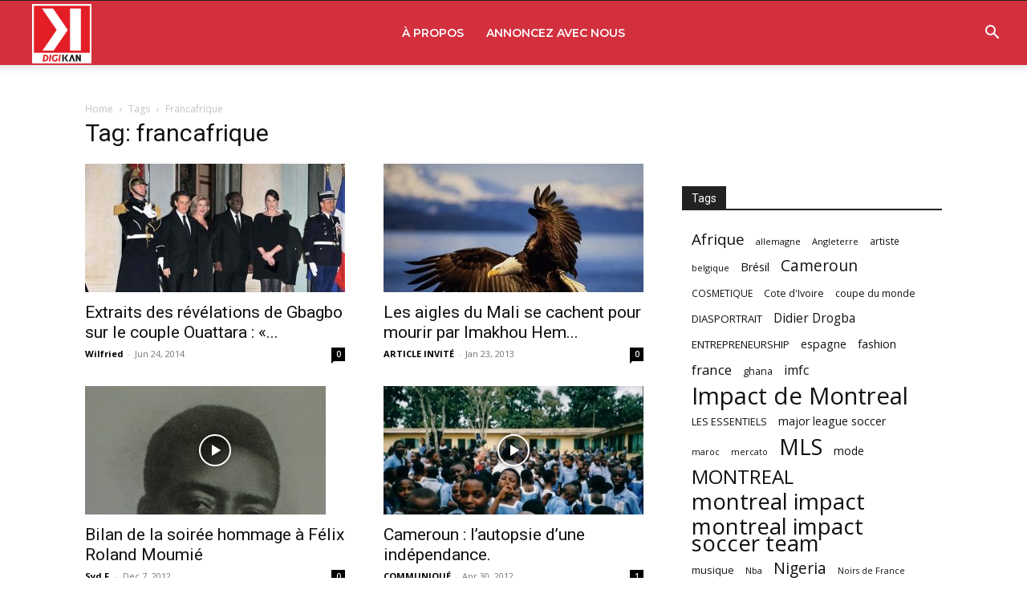

--- FILE ---
content_type: text/html; charset=utf-8
request_url: https://www.google.com/recaptcha/api2/aframe
body_size: 267
content:
<!DOCTYPE HTML><html><head><meta http-equiv="content-type" content="text/html; charset=UTF-8"></head><body><script nonce="xUdywUCoSTZyx6fv_lMpJQ">/** Anti-fraud and anti-abuse applications only. See google.com/recaptcha */ try{var clients={'sodar':'https://pagead2.googlesyndication.com/pagead/sodar?'};window.addEventListener("message",function(a){try{if(a.source===window.parent){var b=JSON.parse(a.data);var c=clients[b['id']];if(c){var d=document.createElement('img');d.src=c+b['params']+'&rc='+(localStorage.getItem("rc::a")?sessionStorage.getItem("rc::b"):"");window.document.body.appendChild(d);sessionStorage.setItem("rc::e",parseInt(sessionStorage.getItem("rc::e")||0)+1);localStorage.setItem("rc::h",'1768861175425');}}}catch(b){}});window.parent.postMessage("_grecaptcha_ready", "*");}catch(b){}</script></body></html>